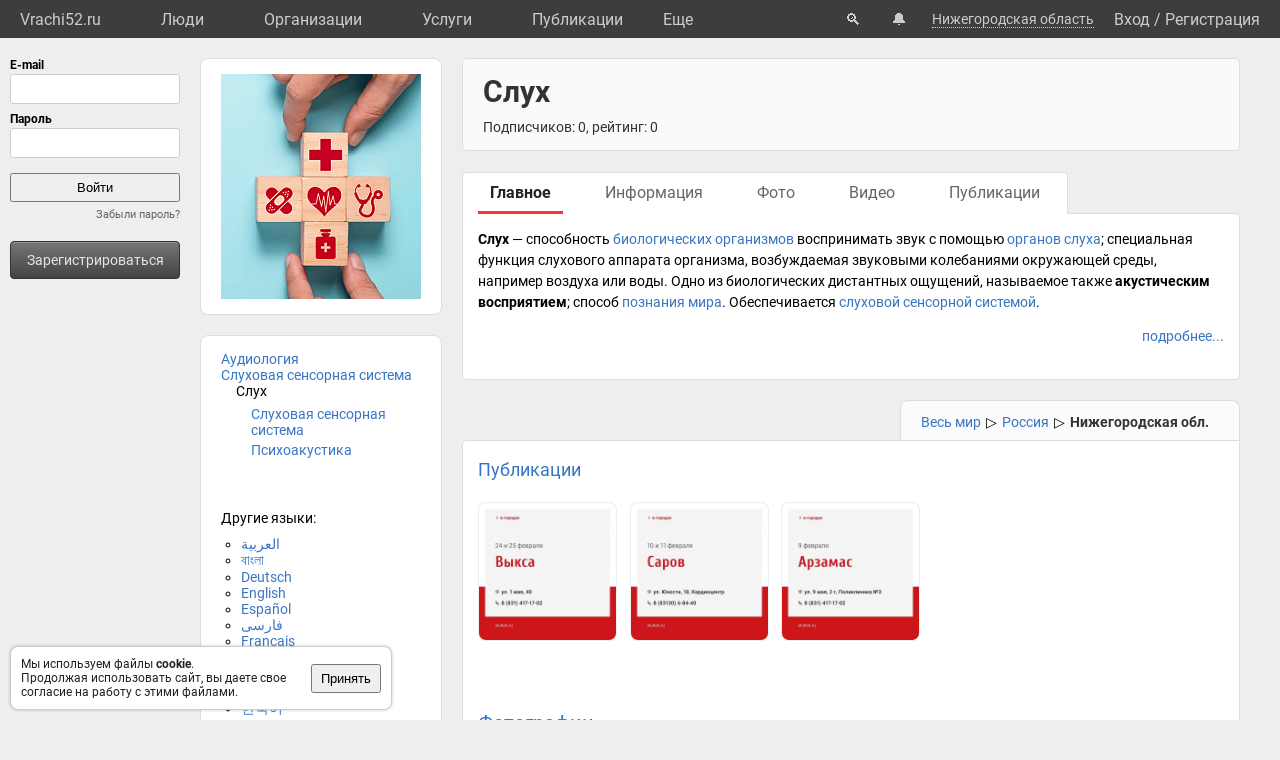

--- FILE ---
content_type: text/html; charset=UTF-8
request_url: https://vrachi52.ru/%D1%81%D0%BB%D1%83%D1%85/
body_size: 7353
content:
<!DOCTYPE html>
<html lang="ru">
	<head>
		<title></title>
		<meta name="description" content="">
		<script defer src="https://static.vrachi.name/js/common.js?1768152753"></script>
		<link type="text/css" rel="stylesheet" href="https://static.vrachi.name/css/common.css?1768152753">
		
		<script defer type="text/javascript" src="https://static.vrachi.name/js/tags.js?1768152753"></script>
	
	<link id="section_css_link" type="text/css" rel="stylesheet" href="https://static.vrachi.name/css/tags.css?1768152753"><meta http-equiv="content-type" content="text/html; charset=utf-8"/>
		<meta name="viewport" content="width=device-width, initial-scale=1">
		<link rel="icon" type="image/png" href="https://static.vrachi.name/img/favicon/favicon.ico" />
		<link rel="preload" as="font" type="font/woff2" href="https://fonts.gstatic.com/s/roboto/v20/KFOmCnqEu92Fr1Mu5mxKOzY.woff2" crossorigin>
		<link rel="preload" as="font" type="font/woff2" href="https://fonts.gstatic.com/s/roboto/v20/KFOmCnqEu92Fr1Mu4mxK.woff2" crossorigin>
		<link rel="preload" as="font" type="font/woff2" href="https://fonts.gstatic.com/s/roboto/v20/KFOlCnqEu92Fr1MmWUlfABc4EsA.woff2" crossorigin>
		<link rel="preload" as="font" type="font/woff2" href="https://fonts.gstatic.com/s/roboto/v20/KFOlCnqEu92Fr1MmWUlfBBc4.woff2" crossorigin>
		<!--link rel="manifest" href="/manifest.webmanifest"-->
		<script async src="https://mc.yandex.ru/metrika/tag.js"></script>
		<script>window.yaContextCb=window.yaContextCb||[]</script>
		<script src="https://yandex.ru/ads/system/context.js" async></script>
		<!--link rel="preload" as="script" type="application/javascript" href="https://yastatic.net/safeframe-bundles/0.83/host.js" crossorigin-->
		<meta name="theme-color" content="#3d3d3d">
		<meta name="csrf-token" content="144a59fc3863f91c04cff6360f6fff6ba85d92f16048b1e34c08baae920b7906">
		<!--[if lte IE 9]><meta http-equiv="refresh" content="0; URL=/bad_browser/"><![endif]-->
	</head>
	<body class="left_menu_notabs_mode">
		<header>
			<div id="left_menu_toogle_div" class="top_menu_nav_mobile_menu_div"> </div>
			<nav id="top_menu_nav">
				<ul class="top_menu_ul">
					<li class="top_menu_li top_menu_home_link_li">
						<a href="/" class="top_menu_a top_menu_home_link_a">Vrachi52.ru</a>
					</li>
					<li class="top_menu_li">
						<a href="/users/" class="top_menu_a ">Люди</a>
						<ul class="top_menu_dropdown_ul">
							<li class="top_menu_dropdown_li"><a href="/users/7/" class="top_menu_a top_menu_dropdown_a">Врачи</a></li>
							<li class="top_menu_dropdown_li"><a href="/users/8/" class="top_menu_a top_menu_dropdown_a">Фельдшеры </a></li>
							<li class="top_menu_dropdown_li"><a href="/users/10/" class="top_menu_a top_menu_dropdown_a">Мед. сестры</a></li>
						</ul>
					</li>
					<li class="top_menu_li">
						<a href="/org/" class="top_menu_a ">Организации</a>
						<ul class="top_menu_dropdown_ul">
							<li class="top_menu_dropdown_li"><a href="/org/type/1/2/2/" class="top_menu_a top_menu_dropdown_a">Больницы</a></li>
							<li class="top_menu_dropdown_li"><a href="/org/type/1/2/1/" class="top_menu_a top_menu_dropdown_a">Клиники</a></li>
							<li class="top_menu_dropdown_li"><a href="/org/type/1/2/3/" class="top_menu_a top_menu_dropdown_a">Поликлиники</a></li>
							<li class="top_menu_dropdown_li"><a href="/org/type/1/2/12/" class="top_menu_a top_menu_dropdown_a">Женские консультации</a></li>
							<li class="top_menu_dropdown_li"><a href="/org/type/1/2/8/" class="top_menu_a top_menu_dropdown_a">Родильные дома</a></li>
							<li class="top_menu_dropdown_li"><a href="/org/type/1/2/11/" class="top_menu_a top_menu_dropdown_a">Травпункты</a></li>
							<li class="top_menu_dropdown_li"><a href="/org/type/1/2/13/" class="top_menu_a top_menu_dropdown_a">Стоматологии</a></li>
						</ul>
					</li>
					<li class="top_menu_li">
						<a href="/services/" class="top_menu_a ">Услуги</a>
						<ul class="top_menu_dropdown_ul">
							<li class="top_menu_dropdown_li"><a href="/services/2/" class="top_menu_a top_menu_dropdown_a">Консультации</a></li>
							<li class="top_menu_dropdown_li"><a href="/services/7/" class="top_menu_a top_menu_dropdown_a">УЗИ</a></li>
							<li class="top_menu_dropdown_li"><a href="/services/8/" class="top_menu_a top_menu_dropdown_a">Рентген</a></li>
							<li class="top_menu_dropdown_li"><a href="/services/9/" class="top_menu_a top_menu_dropdown_a">МРТ</a></li>
							<li class="top_menu_dropdown_li"><a href="/services/12/" class="top_menu_a top_menu_dropdown_a">Комп. томография</a></li>
							<li class="top_menu_dropdown_li"><a href="/services/100/" class="top_menu_a top_menu_dropdown_a">ЭКГ</a></li>
							<li class="top_menu_dropdown_li"><a href="/services/10/" class="top_menu_a top_menu_dropdown_a">Эндоскопия</a></li>
							<li class="top_menu_dropdown_li"><a href="/services/5/" class="top_menu_a top_menu_dropdown_a">Анализы</a></li>
							<li class="top_menu_dropdown_li"><a href="/services/17/" class="top_menu_a top_menu_dropdown_a">Физиотерапия</a></li>
						</ul>
					</li>
					<li class="top_menu_li">
						<a href="/posts/" class="top_menu_a ">Публикации</a>
						<ul class="top_menu_dropdown_ul">
							<li class="top_menu_dropdown_li"><a class="top_menu_a top_menu_dropdown_a" href="/photos/">Фото</a></li>
							<li class="top_menu_dropdown_li"><a class="top_menu_a top_menu_dropdown_a" href="/videos/">Видео</a></li>
							<li class="top_menu_dropdown_li"><a class="top_menu_a top_menu_dropdown_a" href="/articles/">Статьи</a></li>
							<li class="top_menu_dropdown_li"><a class="top_menu_a top_menu_dropdown_a" href="/books/">Книги</a></li>
							<li class="top_menu_dropdown_li"><a class="top_menu_a top_menu_dropdown_a" href="/sets/">Подборки</a></li>
							<li class="top_menu_dropdown_li"><a class="top_menu_a top_menu_dropdown_a" href="/sets/">Каналы</a></li>
							<li class="top_menu_dropdown_li"><a class="top_menu_a top_menu_dropdown_a" href="/tags/">Теги</a></li>
							<!--li class="top_menu_dropdown_li"><a class="top_menu_a top_menu_dropdown_a" href="/books/type/6/">Клинич. рекомендации</a></li>
							<li class="top_menu_dropdown_li"><a class="top_menu_a top_menu_dropdown_a" href="https://russia.vrachi.name/journals/">Журналы</a></li-->
						</ul>
					</li>
					<li class="top_menu_li">
						<a href="https://ru.vrachi.name/" class="top_menu_a ">Библиотека</a>
						<ul class="top_menu_dropdown_ul">
							<li class="top_menu_dropdown_li"><a class="top_menu_a top_menu_dropdown_a" href="https://ru.vrachi.name/articles/">Статьи</a></li>
							<li class="top_menu_dropdown_li"><a class="top_menu_a top_menu_dropdown_a" href="https://ru.vrachi.name/books/">Книги</a></li>
							<li class="top_menu_dropdown_li"><a class="top_menu_a top_menu_dropdown_a" href="https://ru.vrachi.name/sets/">Подборки</a></li>
							<li class="top_menu_dropdown_li"><a class="top_menu_a top_menu_dropdown_a" href="https://ru.vrachi.name/research/">Исследования</a></li>
							<li class="top_menu_dropdown_li"><a class="top_menu_a top_menu_dropdown_a" href="https://ru.vrachi.name/journals/">Журналы</a></li>
							<li class="top_menu_dropdown_li"><a class="top_menu_a top_menu_dropdown_a" href="https://ru.vrachi.name/questionnaires/">Опросники</a></li>
							<li class="top_menu_dropdown_li"><a class="top_menu_a top_menu_dropdown_a" href="https://ru.vrachi.name/calculators/">Калькуляторы</a></li>
							<li class="top_menu_dropdown_li"><a class="top_menu_a top_menu_dropdown_a" href="https://ru.vrachi.name/questions/">Вопросы</a></li>
							<li class="top_menu_dropdown_li"><a class="top_menu_a top_menu_dropdown_a" href="https://ru.vrachi.name/forum/">Форум</a></li>
						</ul>
					</li>
					<li class="top_menu_li">
						<a class="top_menu_a" href="/events/">Мероприятия</a>
					</li>
					<li class="top_menu_li">
						<a class="top_menu_a" href="/jobs/vacancies/">Вакансии</a>
					</li>
				</ul>
				<div class="top_menu_more_div">
					<a class="top_menu_a" id="top_menu_more_a">Eще</a>
					<div class="top_menu_hide_div modal_window">
						<ul class="top_menu_hide_ul">
							<li class="top_menu_hide_li">
								<a href="/users/" class="top_menu_hide_a">Люди</a>
							</li>
							<li class="top_menu_hide_li">
								<a href="/org/" class="top_menu_hide_a active">Организации</a>
							</li>
							<li class="top_menu_hide_li">
								<a href="/services/" class="top_menu_hide_a">Услуги</a>
							</li>
							<li class="top_menu_hide_li">
								<a href="/posts/" class="top_menu_hide_a">Публикации</a>
							</li>
							<li class="top_menu_hide_li">
								<a href="https://ru.vrachi.name/" class="top_menu_hide_a">Библиотека</a>
							</li>
							<li class="top_menu_hide_li">
								<a href="/events/" class="top_menu_hide_a">Мероприятия</a>
							</li>
							<li class="top_menu_hide_li">
								<a href="/jobs/vacancies/" class="top_menu_hide_a">Вакансии</a>
							</li>
						</ul>
					</div>
				</div>
			</nav>
			<nav id="top_right_menu_nav">
				<ul id="top_right_menu_ul">
					<li class="top_right_menu_li top_right_menu_search_li">
						<a href="/search/" class="top_right_menu_a" id="top_right_menu_search_button_a">🔍</a>
                        <div id="search_common_div" class="modal_window">
                            <div id="search_inner_div">
								<div class="search_block_div">
									<form action="/search/" class="search_block_form" role="search">
										<div class="search_block2_div">
											<div class="search_block2_left_div">
												<input type="text" name="query" autocomplete="off" data-search_type="" value="" class="search_block_input" id="search_block_input">
											</div>
											<div class="search_block2_right_div"><input type="submit" value="Найти" class="search_block_button"></div>
										</div>
										<div class="search_dropdown_div">
											<ul class="search_dropdown_ul modal_window"></ul>
										</div>
									</form>
								</div>
							</div>
                        </div>
					</li>
					<li class="top_right_menu_li top_right_menu_notification_li">
						<a class="top_right_menu_a">🔔</a>
					</li>
					<li class="top_right_menu_li top_right_menu_city_li">
						<a class="top_right_menu_city_a" id="city_select_a">Нижегородская область</a>
						<div class="city_select_div modal_window"><ul class="city_select_ul"><li class="city_select_li"><a class="link_js city_select_a" onClick="browsing_select_city(0)">Нижегородская область</a></li><li class="city_select_li"><a class="link_js city_select_a" onClick="browsing_select_city(97271)">г. Нижний Новгород</a></li><li class="city_select_li"><a class="link_js city_select_a" onClick="browsing_select_city(97272)">г. Дзержинск</a></li><li class="city_select_li"><a class="link_js city_select_a" onClick="browsing_select_city(97273)">г. Саров</a></li><li class="city_select_li"><a class="link_js city_select_a" onClick="browsing_select_city(97274)">г. Арзамас</a></li><li class="city_select_li"><a class="link_js city_select_a" onClick="browsing_select_city(97275)">г. Бор</a></li><li class="city_select_li"><a class="link_js city_select_a" onClick="browsing_select_city(97276)">г. Семенов</a></li><li class="city_select_li"><a class="link_js city_select_a" onClick="browsing_select_city(97277)">г. Выкса</a></li><li class="city_select_li"><a class="link_js city_select_a" onClick="browsing_select_city(97278)">г. Первомайск</a></li><li class="city_select_li"><a class="link_js city_select_a" onClick="browsing_select_city(97279)">г. Шахунья</a></li><li class="city_select_li"><a class="link_js city_select_a" onClick="browsing_select_city(97280)">г. Кулебаки</a></li><li class="city_select_li"><a class="link_js city_select_a" onClick="browsing_select_city(98355)">г. Балахна</a></li><li class="city_select_li"><a class="link_js city_select_a" onClick="browsing_select_city(98405)">г. Богородск</a></li><li class="city_select_li"><a class="link_js city_select_a" onClick="browsing_select_city(98962)">г. Ветлуга</a></li><li class="city_select_li"><a class="link_js city_select_a" onClick="browsing_select_city(99222)">г. Володарск</a></li><li class="city_select_li"><a class="link_js city_select_a" onClick="browsing_select_city(99484)">г. Городец</a></li><li class="city_select_li"><a class="link_js city_select_a" onClick="browsing_select_city(99485)">г. Заволжье</a></li><li class="city_select_li"><a class="link_js city_select_a" onClick="browsing_select_city(100067)">г. Княгинино</a></li><li class="city_select_li"><a class="link_js city_select_a" onClick="browsing_select_city(100451)">г. Кстово</a></li><li class="city_select_li"><a class="link_js city_select_a" onClick="browsing_select_city(100578)">г. Лукоянов</a></li><li class="city_select_li"><a class="link_js city_select_a" onClick="browsing_select_city(100651)">г. Лысково</a></li><li class="city_select_li"><a class="link_js city_select_a" onClick="browsing_select_city(100753)">г. Навашино</a></li><li class="city_select_li"><a class="link_js city_select_a" onClick="browsing_select_city(100817)">г. Павлово</a></li><li class="city_select_li"><a class="link_js city_select_a" onClick="browsing_select_city(100818)">г. Ворсма</a></li><li class="city_select_li"><a class="link_js city_select_a" onClick="browsing_select_city(100819)">г. Горбатов</a></li><li class="city_select_li"><a class="link_js city_select_a" onClick="browsing_select_city(100912)">г. Перевоз</a></li><li class="city_select_li"><a class="link_js city_select_a" onClick="browsing_select_city(101116)">г. Сергач</a></li><li class="city_select_li"><a class="link_js city_select_a" onClick="browsing_select_city(101756)">г. Урень</a></li><li class="city_select_li"><a class="link_js city_select_a" onClick="browsing_select_city(101879)">г. Чкаловск</a></li></ul></div>
					</li>
					<li class="top_right_menu_li top_right_menu_user_li">
							<div id="top_right_menu_user_desktop_div" class="top_right_menu_user_no_authorisation">
								<a href="/authorisation/" class="top_right_menu_enter_a">Вход</a>
								<div class="top_right_menu_slash_a">/</div>
								<a href="/registration/" class="top_right_menu_registration_a">Регистрация</a>
							</div>
							<div id="top_right_menu_user_mobile_div">
								<a class="top_right_menu_user_button_a" id="top_right_menu_user_button_a">
									<img width="20" height="20" />
								</a>
								<div class="top_right_menu_hide_user_div modal_window">
									<ul class="top_right_menu_hide_user_ul">
										<li class="top_right_menu_hide_user_li"><a class="top_right_menu_hide_user_a" id="top_right_menu_search_button2_a">Поиск</a></li>
										<li class="top_right_menu_hide_user_li"><a class="top_right_menu_hide_user_a">Уведомления</a></li>
										<li class="top_right_menu_hide_user_li"><a class="top_right_menu_hide_user_a" id="city_select_button2_a">Нижегородская область</a></li>
										<li class="top_right_menu_hide_user_li"><a class="top_right_menu_hide_user_a" href="/authorisation/">Вход</a></li>
										<li class="top_right_menu_hide_user_li"><a class="top_right_menu_hide_user_a" href="/registration/">Регистрация</a></li>
									</ul>
								</div>
							</div>
						</div></li>
				</ul>
			</nav>
		</header>
		<aside id="aside_left" class="modal_window modal_window_only_mobile">
			<nav id="left_menu_nav"><div class="left_menu_tab_wrap_div">
	<div class="left_menu_tab_div one_tab_mode">
		<input type="radio" class="left_menu_tab_input" id="left_menu_tab_input_1" name="left_menu_tab_input" checked><label for="left_menu_tab_input_1" class="left_menu_tab_label">Мое меню</label><section class="left_menu_tab_section" id="left_menu_tab_section_1">
			
			<iframe src="https://id.vrachi.name/authorize/?scope=openid profile&redirect_uri=https://vrachi52.ru/open_id_redirect/&response_type=code&client_id=vrachi52.ru&state=144a59fc3863f91c04cff6360f6fff6ba85d92f16048b1e34c08baae920b7906" height="144px" width="180px" id="authentication_iframe"></iframe>
			<!--form class="authorisation_form" action="/authorisation/" method="post" autocomplete="on">
				<div class="login_div">
					<div class="title_div">E-mail</div>
					<div class="input_div"><input type="text" autocomplete="on" name="authorisation_login" id="login_input"></div>
				</div>
				<div class="pass_div">
					<div class="title_div">Пароль</div>
					<div class="input_div"><input type="password" name="authorisation_password" id="password_input" autocomplete="on"></div>
				</div>
				<div class="authorisation_button_div">
					<input type="submit" id="authorisation_button" class="" value="Войти"> 	
				</div>
			</form-->
			<div class="recall_link_div">
					<a class="recall_link_a" href="/recall/">Забыли пароль?</a>
				</div>
			<div class="registration_link_common_div">
				<div class="registration_link_div">
					<a href="/registration/" class="registration_link_a link_button_1">Зарегистрироваться</a>
				</div>
			</div>
			
			
		</section></div></div>
				<br><br>
    			<div id="yandex_rtb_R-A-423257-1" class="re_left_div"></div>
				<!--div id="left_menu_bottom_click_area_div"></div-->
			</nav>
		</aside>
		<div id="content_common_div">
			<div id="aside_right">
				<div id="yandex_rtb_R-A-423257-2" class="banner_right_div"></div>
				<br>
				
			</div>
			<main id="content_main"><div id="yandex_rtb_R-A-423257-4" class="re_mobil_div"></div><noindex><div class="attention_notice_common_div" data-type="cookies">
        <div class="attention_notice_content_div">Мы используем файлы <b>cookie</b>.<br>Продолжая использовать сайт, вы даете свое согласие на работу с этими файлами.</div>
        <div class="attention_notice_close_div" onclick="attention_notice.close('cookies')"><button>Принять</button></div>
    </div></noindex><div class="tags_view_common_div">
		<div class="tags_view_left_div">
			<div class="tags_view_block1_div">
				<div class="tags_ava_div">
					<img class="tags_ava_img" src="https://static-test.vrachi.name/img/default/tags.png">
				</div>
				<div class="tags_view_left_menu_div">
					<!--div class="tags_view_save_div">
						<button class="tags_view_save_button">Сохранить</button>
					</div-->
				</div>
			</div>
			<div class="tags_view_block2_div"><ul class="tags_structure_parent_ul parent"><li class="tags_structure_parent_li">
						<a href="/аудиология/">Аудиология</a>
					</li><li class="tags_structure_parent_li">
						<a href="/слуховая_сенсорная_система/">Слуховая сенсорная система</a>
					</li></ul><div class="tags_structure_current_div parent">Слух</div><ul class="tags_structure_childs_ul parent"><li class="tags_structure_childs_li">
						<a href="/слуховая_сенсорная_система/">Слуховая сенсорная система</a>
					</li><li class="tags_structure_childs_li">
						<a href="/психоакустика/">Психоакустика</a>
					</li></ul><div class="tags_lang_common_div">
				<div class="tags_lang_header_div">Другие языки:</div>
				<ul class="tags_lang_ul"><li class="tags_lang_li">
						<a href="https://ar.vrachi.name/سمع/" target="_blank" class="tags_lang_a">العربية</a>
					</li><li class="tags_lang_li">
						<a href="https://bn.vrachi.name/শ্রবণশক্তি/" target="_blank" class="tags_lang_a">বাংলা</a>
					</li><li class="tags_lang_li">
						<a href="https://de.vrachi.name/Auditive_Wahrnehmung/" target="_blank" class="tags_lang_a">Deutsch</a>
					</li><li class="tags_lang_li">
						<a href="https://en.vrachi.name/Hearing/" target="_blank" class="tags_lang_a">English</a>
					</li><li class="tags_lang_li">
						<a href="https://es.vrachi.name/Audición/" target="_blank" class="tags_lang_a">Español</a>
					</li><li class="tags_lang_li">
						<a href="https://fa.vrachi.name/شنوایی/" target="_blank" class="tags_lang_a">فارسی</a>
					</li><li class="tags_lang_li">
						<a href="https://fr.vrachi.name/Ouïe_(sens)/" target="_blank" class="tags_lang_a">Français</a>
					</li><li class="tags_lang_li">
						<a href="https://hi.vrachi.name/श्रव्यता/" target="_blank" class="tags_lang_a">हिन्दी</a>
					</li><li class="tags_lang_li">
						<a href="https://id.vrachi.name/Pendengaran/" target="_blank" class="tags_lang_a">Bahasa Indonesia</a>
					</li><li class="tags_lang_li">
						<a href="https://ja.vrachi.name/聴覚/" target="_blank" class="tags_lang_a">日本語</a>
					</li><li class="tags_lang_li">
						<a href="https://ko.vrachi.name/청각/" target="_blank" class="tags_lang_a">한국어</a>
					</li><li class="tags_lang_li">
						<a href="https://nl.vrachi.name/Gehoor/" target="_blank" class="tags_lang_a">Nederlands</a>
					</li><li class="tags_lang_li">
						<a href="https://pl.vrachi.name/Słuch/" target="_blank" class="tags_lang_a">Polski</a>
					</li><li class="tags_lang_li">
						<a href="https://pt.vrachi.name/Audição/" target="_blank" class="tags_lang_a">Português</a>
					</li><li class="tags_lang_li">
						<a href="https://sv.vrachi.name/Hörsel/" target="_blank" class="tags_lang_a">Svenska</a>
					</li><li class="tags_lang_li">
						<a href="https://th.vrachi.name/การได้ยิน/" target="_blank" class="tags_lang_a">ไทย</a>
					</li><li class="tags_lang_li">
						<a href="https://tr.vrachi.name/İşitme/" target="_blank" class="tags_lang_a">Türkçe</a>
					</li><li class="tags_lang_li">
						<a href="https://uk.vrachi.name/Слух/" target="_blank" class="tags_lang_a">Українська</a>
					</li><li class="tags_lang_li">
						<a href="https://vi.vrachi.name/Thính_giác/" target="_blank" class="tags_lang_a">Tiếng Việt</a>
					</li><li class="tags_lang_li">
						<a href="https://zh.vrachi.name/听觉/" target="_blank" class="tags_lang_a">中文</a>
					</li></ul>
			</div></div>
		</div>
		<div class="tags_view_right_div">
			<div class="tags_title_div">
				<h1 class="">Слух</h1>
				<div class="tags_title_info_div">Подписчиков: 0, рейтинг: 0</div>
			</div>
			<div class="tags_menu_div">
				<ul class="tags_menu_ul"><li class="tags_menu_li">
		<a class="tags_menu_a active" href="/слух/">
			<div class="tags_menu_link_div">Главное</div>
		</a>
	</li><li class="tags_menu_li">
		<a class="tags_menu_a " href="https://ru.vrachi.name/слух/">
			<div class="tags_menu_link_div">Информация</div>
		</a>
	</li><li class="tags_menu_li">
		<a class="tags_menu_a " href="/слух/photos/">
			<div class="tags_menu_link_div">Фото</div>
		</a>
	</li><li class="tags_menu_li">
		<a class="tags_menu_a " href="/слух/videos/">
			<div class="tags_menu_link_div">Видео</div>
		</a>
	</li><li class="tags_menu_li">
		<a class="tags_menu_a " href="/слух/posts/">
			<div class="tags_menu_link_div">Публикации</div>
		</a>
	</li></ul>
			</div>
			<div class="tags_content_blocks_div" type_content="main">
<div class="tags_content_block_div">
	<div class="tags_description_content_div"><p>
<b>Слух</b> — способность <a href="/%D0%BE%D1%80%D0%B3%D0%B0%D0%BD%D0%B8%D0%B7%D0%BC/" title="Организм">биологических организмов</a> воспринимать <a data-url="%D0%97%D0%B2%D1%83%D0%BA">звук</a> с помощью <a href="/%D1%83%D1%85%D0%BE/" title="Ухо">органов слуха</a>; специальная функция слухового аппарата организма, возбуждаемая <a data-url="%D0%A3%D0%BF%D1%80%D1%83%D0%B3%D0%B8%D0%B5_%D0%B2%D0%BE%D0%BB%D0%BD%D1%8B">звуковыми колебаниями</a> окружающей среды, например <a data-url="%D0%92%D0%BE%D0%B7%D0%B4%D1%83%D1%85">воздуха</a> или <a data-url="%D0%92%D0%BE%D0%B4%D0%B0">воды</a>. Одно из биологических <a data-url="%D0%9E%D1%89%D1%83%D1%89%D0%B5%D0%BD%D0%B8%D0%B5">дистантных ощущений</a>, называемое также <b><a data-url="%D0%90%D0%BA%D1%83%D1%81%D1%82%D0%B8%D0%BA%D0%B0">акустическим</a> восприятием</b>; способ <a href="/%D0%BF%D0%BE%D0%B7%D0%BD%D0%B0%D0%BD%D0%B8%D0%B5/" title="Познание">познания мира</a>. Обеспечивается <a href="/%D1%81%D0%BB%D1%83%D1%85%D0%BE%D0%B2%D0%B0%D1%8F_%D1%81%D0%B5%D0%BD%D1%81%D0%BE%D1%80%D0%BD%D0%B0%D1%8F_%D1%81%D0%B8%D1%81%D1%82%D0%B5%D0%BC%D0%B0/" title="Слуховая сенсорная система">слуховой сенсорной системой</a>.
</p></div>
	<div class="tags_description_content_more_div">
		<a href="https://ru.vrachi.name/слух/">подробнее...</a>
	</div>
</div>
<div class="section_sidebar_geo_block_parent_div">
	<div class="section_sidebar_geo_block_div">
		<ul class="section_sidebar_geo_block_ul">
			<li class="section_sidebar_geo_block_li"><a href="https://vrachi.name/%D1%81%D0%BB%D1%83%D1%85/" class="section_sidebar_geo_block_a">Весь мир</a>▷</li>
			<li class="section_sidebar_geo_block_li"><a href="https://russia.vrachi.name/%D1%81%D0%BB%D1%83%D1%85/" class="section_sidebar_geo_block_a">Россия</a>▷</li>
			<li class="section_sidebar_geo_block_li active"><a href="/%D1%81%D0%BB%D1%83%D1%85/" class="section_sidebar_geo_block_a">Нижегородская обл.</a></li>
		</ul>
	</div>
</div>
<div class="tags_content_block_div"><ul class="posts_grid_themes_list_ul"><li class="posts_grid_themes_list_li" data-theme-id="0" data-subscription-status="0"><div class="tags_main_posts_header_div"><a href="/слух/posts/">Публикации</a></div><ul class="posts_grid_posts_list_ul"><li class="posts_grid_posts_list_li"><a class="posts_grid_posts_list_a "  href="/channel/99/post/265/">
										<img src="https://photos.vrachi.name/1429/6440caff8aa2e_m.jpg" class="posts_grid_posts_list_img">
									</a></li><li class="posts_grid_posts_list_li"><a class="posts_grid_posts_list_a "  href="/channel/99/post/264/">
										<img src="https://photos.vrachi.name/1429/6440caff2fcb4_m.jpg" class="posts_grid_posts_list_img">
									</a></li><li class="posts_grid_posts_list_li"><a class="posts_grid_posts_list_a "  href="/channel/99/post/263/">
										<img src="https://photos.vrachi.name/1429/6440cafed0db0_m.jpg" class="posts_grid_posts_list_img">
									</a></li></ul>
			</li></ul><div class="tags_photos_div">
			<div class="tags_photos_header_div">
				<h2 class="tags_photos_header_left_div"><a href="/слух/photos/">Фотографии</a></h2>
			</div><div class="no_result_div">Фотографии пока не добавлены</div></div><div class="tags_videos_div">
			<div class="page_block_info_header_div">
				<h2 class="page_block_info_header_h"><a href="/слух/videos/">Видеозаписи</a></h2>
			</div><div class="no_result_div">Видеозаписи пока не добавлены</div>
			
		</div></div></div>			              
		</div>
	</div>
			</main>
		</div>		
    	<br>
		<footer id="footer">
    		<div class="footer_link_div">
    		    <ul class="footer_link_ul">
    		        <li class="footer_link_li"><a href="/feedback/" class="footer_link_a">Обратная связь</a></li>
    		        <!--li class="footer_link_li"><a href="/feedback_promo/" class="footer_link_a">Реклама</a></li-->
					<li class="footer_link_li"><a href="/investors/" class="footer_link_a">Инвесторам</a></li><li class="footer_link_li"><a href="https://vk.com/public204364331" target="_blank" rel="nofollow" class="footer_link_a">Вконтакте</a></li>
				</ul>
    		</div>
    		<div class="footer_info_div">
    		    <div class="footer_info_name_div">vrachi52.ru, 2019-2026 гг.</div>
    		    <div>Имеются противопоказания, требуется консультация специалиста. Информация, представленная на сайте, не может быть использована для постановки диагноза, назначения лечения и не заменяет прием врача.</div>
    		    <div>Возрастное ограничение: 18+</div>
    		</div>
		</footer>
		<div id="work_container">
			<div id="templates_div">
				<!--div id="template_photo_show_div" class="photo_show_common_div">
					<div class="photo_show_img_div">
						<img class="photo_show_img_img">
					</div>
					<div class="photo_show_description_div"></div>
					<div class="photo_show_comments_div"></div>
				</div-->
				<div id="template_message_write_div">
					<div class="message_write_common_div">
						<form onsubmit="messages.write_one_submit()">
							<div class="message_write_header_div">Новое сообщение</div>
							<div class="message_write_content_div">
								<div class="message_write_target_div">
									<div class="message_write_target_img_div"><img class="message_write_target_img_img"/></div>
									<div class="message_write_target_content_div">
										<a class="message_write_target_link_a"></a>
										<div class="message_write_target_info_div"></div>
									</div>
								</div>
								<div class="message_write_text_div">
									<textarea class="message_write_text_textarea"></textarea>
								</div>
								<div class="message_write_button_div">
									<input type="submit" value="Отправить"/>
								</div>
							</div>
						</form>
					</div>
				</div>
			</div>
			<div id="popup_content_div">
				<div id="popup_content_background_div"></div>
				<div id="popup_content_wrapper_div">
					<div id="popup_content_scroll_div">
					    <div class="pg_close_div"></div>
						<div id="pg_external_div">
						    <div id="pg_arrows_area_div">
						        <div id="pg_arrows_left_div">
    							    <div id="pg_left_div"> </div>
    							</div>
    							<div id="pg_arrows_right_div">
    							    <div id="pg_right_div"> </div>
    							</div>
							</div>
							<div id="popup_content_content_div"></div>
						</div>
					</div>
				</div>
			</div>
		</div>
		<script>
		window.auth_status = false;
		window.region_num = 52;
		</script><script async src="https://www.googletagmanager.com/gtag/js?id=G-LW1V75XPSV"></script>
	<script>
	document.addEventListener("DOMContentLoaded", function(){
		window.dataLayer = window.dataLayer || [];
		function gtag(){dataLayer.push(arguments);}
		gtag("js", new Date());
		gtag("config", "G-LW1V75XPSV");

		(function(m,e,t,r,i,k,a)
		{
		    m[i]=m[i]||function(){(m[i].a=m[i].a||[]).push(arguments)};
		    m[i].l=1*new Date();k=e.createElement(t),a=e.getElementsByTagName(t)[0],k.async=1,k.src=r,a.parentNode.insertBefore(k,a)
		})(window, document, "script", "https://mc.yandex.ru/metrika/tag.js", "ym");
		ym(104841968, "init", {clickmap:false,trackLinks:true,accurateTrackBounce:true});

		
		if(document.body.clientWidth !== undefined && document.body.clientWidth > 1240)
		{
			window.yaContextCb.push(()=>{
				Ya.Context.AdvManager.render({
				  renderTo: 'yandex_rtb_R-A-423257-1',
				  blockId: 'R-A-423257-1'
				})
			  })
		}
		else
		{
			window.yaContextCb.push(()=>{
				Ya.Context.AdvManager.render({
				  renderTo: 'yandex_rtb_R-A-423257-4',
				  blockId: 'R-A-423257-4'
				})
			  })
		}
		if(document.body.clientWidth !== undefined && document.body.clientWidth > 1560)
		{
			window.yaContextCb.push(()=>{
				Ya.Context.AdvManager.render({
				  renderTo: 'yandex_rtb_R-A-423257-2',
				  blockId: 'R-A-423257-2'
				})
			  })
		}
		
		/*(function(w, d, n, s, t) 
		{
		    w = this;//hack
			d = this.document;
			if(document.body.clientWidth !== undefined && document.body.clientWidth > 1240)
			{
				var ya_rtb_num = '423257-1';
			}
			else
			{
				var ya_rtb_num = '423257-4';
			}
			w[n] = w[n] || [];
			w[n].push(function() {Ya.Context.AdvManager.render({blockId: ("R-A-" + ya_rtb_num),renderTo: ("yandex_rtb_R-A-" + ya_rtb_num),statId: ya_rtb_num,async: true});});
			t = d.getElementsByTagName("script")[0];
			s = d.createElement("script");
			s.type = "text/javascript";
			s.src = "//an.yandex.ru/system/context.js";
			s.async = true;
			t.parentNode.insertBefore(s, t);
		})(this, this.document, "yandexContextAsyncCallbacks");

		if(document.body.clientWidth !== undefined && document.body.clientWidth > 1560)
		{
			(function(w, d, n, s, t) {
				w = this;//hack
				d = this.document;
				w[n] = w[n] || [];
				w[n].push(function() {
					Ya.Context.AdvManager.render({
						blockId: "R-A-423257-2",
						renderTo: "yandex_rtb_R-A-423257-2",
						statId: 423257,
						async: true
					});
				});
				t = d.getElementsByTagName("script")[0];
				s = d.createElement("script");
				s.type = "text/javascript";
				s.src = "//an.yandex.ru/system/context.js";
				s.async = true;
				t.parentNode.insertBefore(s, t);
			})(this, this.document, "yandexContextAsyncCallbacks");
		}*/
	})
	</script>
<script async src="https://static.vrachi.name/js/videojs.js"></script>
</body>
</html>

--- FILE ---
content_type: text/css
request_url: https://static.vrachi.name/css/tags.css?1768152753
body_size: 2025
content:
body{background-color: #edeef0;}
/*.tags_common_info_ul{}
.tags_common_info_li{padding-bottom: 10px;}
.tags_common_info_title_span{font-weight: bold;color: #555;}
.tags_common_info_content_span{}*/

.tags_view_common_div{display: flex;max-width: 100%;overflow: hidden;}
.tags_view_left_div{flex-grow: 0; flex-shrink: 0;flex-basis: 242px;height: 100%;}
.tags_view_right_div{flex-grow: 1; flex-shrink: 1;margin-left:0px; padding:0 20px 15px 20px;/*border: 1px solid #ddd;border-radius: 8px;background-color: #fff;*/}

.tags_ava_div{}
.tags_ava_img{display: block;}
/*.tags_view_left_menu_div{}
.tags_view_save_div{}
.tags_view_save_button{width: 200px;padding: 7px; cursor: pointer;white-space: nowrap; outline: none;background-color: #5181b8; color: #fff; border: 0; border-radius: 4px;display: none;}
.tags_view_save_button:hover{background-color: #5b88bd;}
.tags_view_content_div{}

.tags_structure_description{font-weight: normal;}*/
.tags_view_block1_div{padding:15px 20px 15px 20px; border: 1px solid #ddd;border-radius: 8px;background-color: #fff;margin-bottom: 20px; max-width: 200px;}
.tags_view_block2_div{padding:15px 20px 20px 20px; border: 1px solid #ddd;border-radius: 8px;background-color: #fff;}
.tags_title_div{padding: 15px 20px 0 20px; background: rgba(255, 255, 255, 0.7); border: 1px solid #ddd; border-radius: 5px;}
.tags_title_div h1{font-size: 30px; color: #333; padding-bottom: 10px;}
.tags_title_info_div{padding: 0 0 15px 0;color: #333;}
.tags_menu_div{margin-top: 20px; position: relative; z-index: 1; bottom: -1px;}
.tags_menu_ul{display: flex;}
.tags_menu_li{border-top: 1px solid #ddd;}
.tags_menu_li:first-child{border-radius: 4px 0 0 0; border-left: 1px solid #ddd;}
.tags_menu_li:first-child .tags_menu_a{border-radius: 4px 0 0 0;}
.tags_menu_li:last-child {border-radius: 0 4px 0 0; border-right: 1px solid #ddd;}
.tags_menu_li:last-child .tags_menu_a{border-radius: 0 4px 0 0; }
.tags_menu_a{display: block; font-size: 16px; padding: 0 15px; background-color: #fff; color: #666; cursor: pointer;}
.tags_menu_a:hover {color: #000; background-color: #fff;}
.tags_menu_a.active{ color: #222;font-weight: bold;background-color: #fff;}
.tags_menu_a.active .tags_menu_link_div {border-bottom: 3px solid #f33; padding-bottom: 9px;}
.tags_menu_link_div{padding: 10px 12px 12px 12px;}

.tags_content_div{padding: 15px 15px 40px 15px; border: 1px solid #ddd; border-radius: 0 5px 5px 5px; background-color: #fff;}
.tags_content_blocks_div{}
.tags_content_blocks_div .tags_content_block_div{padding: 15px 15px 15px 15px; border: 1px solid #ddd; border-radius: 5px 5px 5px 5px;background-color: #fff;margin-bottom: 20px;}
.tags_content_blocks_div .tags_content_block_div:first-child{border-top-left-radius: 0;}
.tags_content_blocks_div .posts_grid_themes_list_ul{padding-top: 0;}
.tags_content_blocks_div .section_sidebar_geo_block_div{border: 1px solid #ddd;border-bottom: none;}
.section_sidebar_geo_block_parent_div ~ .tags_content_block_div{border-top-right-radius: 0;}

/*.tags_view_structure_header_div{padding: 0 0 15px 0; font-weight: normal; font-size: 14px;}

.tags_view_block2_div .strukture_link_li {padding: 1px 0pt 4px 16px}
.tags_view_block2_div .page_block_list_div{padding-bottom: 0;}
*/
@media only all and (max-width:700px) {
    .tags_view_common_div{display: block;}
	.tags_view_right_div{padding-left:0; margin-top: 20px;padding-right: 0;}
	.tags_view_block1_div{}
	.tags_menu_ul{flex-wrap: wrap;background-color: #fff; border: 1px solid #ddd;border-radius: 4px 4px 0 0;}
	.tags_menu_a{padding-left: 0px;padding-right: 0px;}
	.tags_menu_li {border: none;}
	.tags_menu_link_div {/*padding-left: 7px;padding-right: 7px;*/}
	.tags_menu_li:first-child, .tags_menu_li:last-child{border: none;}
}

.tags_structure_parent_div{padding-bottom: 5px;}
.tags_structure_current_div{padding-bottom: 5px;}
.tags_structure_current_div.parent{padding-left: 15px;}
.tags_structure_childs_ul{padding-left: 15px;}
.tags_structure_childs_ul.parent{padding-left: 30px;}
.tags_structure_childs_li{padding: 2px 0;}

.article_text{line-height: 1.6;overflow: hidden;}
/*.wikitable > tr > th, .wikitable > * > tr > th {background-color: #eaecf0;text-align: center;}
.wikitable > tr > th, .wikitable > tr > td, .wikitable > * > tr > th, .wikitable > * > tr > td {border: 1px solid #a2a9b1;padding: 0.2em 0.4em;}
.wikitable {margin: 1em 0;border: 1px solid #a2a9b1;border-collapse: collapse;}*/
main .article_text a:not([href]){color:#000}
/*.infobox{width:150px; border: 1px solid #a2a9b1;background: #f8f9fa;margin-bottom: 6px;margin-left: 13px;padding: 5px;float: right;clear: right;vertical-align: middle;text-align: left;line-height: 1.5em;border-collapse: separate;border-spacing: 2px;}*/
.thumbinner{border: 1px solid #c8ccd1;padding: 3px;text-align: center;overflow: hidden;}
.thumbimage {background-color: #fff;border: 1px solid #c8ccd1;}
.hlist li{display:inline}
div.tright {float: right;clear: right;margin: 7px 0 18px 20px;}
tr + tr > .navbox-abovebelow, tr + tr > .navbox-group, tr + tr > .navbox-image, tr + tr > .navbox-list {border-top: 2px solid #fdfdfd;}
.navbox-title {line-height: 1.6em;}
.navbox th, .navbox-title {background: #cfe3ff;}
.navbox-group, .navbox-title, .navbox-abovebelow {padding: 0.25em 1em;text-align: center;}

.tags_description_content_div a:not([href]){color:#000}
.tags_description_content_div{line-height: 1.5em;}
.tags_description_content_more_div{padding: 15px 0 20px 0; text-align: right;}


.tags_lang_common_div{padding: 50px 0 0 0;}
.tags_lang_header_div{}
.tags_lang_ul{padding: 10px 0 0 20px;}
.tags_lang_li{list-style-type: circle;}
.tags_lang_a{}

.tags_sidebar_menu_ul{padding: 20px;}
.tags_sidebar_menu_li{padding: 0 0 10px 0;}
.tags_sidebar_menu_a{}

/*.tag_content_list_ul{padding: 0 20px 0 20px;}*/
.tag_content_list_li{padding-bottom: 10px;}
.tag_content_list_a{}

.tag_photos_ul{display: flex;flex-wrap: wrap;}
.tag_photos_li{margin: 0 6px 6px 0;}
.photo_container_a{}
.tag_no_photo_div{color: #888;font-style: italic;}
.tags_main_posts_header_div{font-size: 18px;padding-bottom: 10px;padding-top: 3px }

.tags_photos_div{padding-bottom: 60px;}
.tags_photos_header_div{}
.tags_photos_header_left_div{}

.tags_videos_div{padding-bottom: 60px;}


/*раздел*/
#tags_list_ul{padding: 0 20px 0 20px;}
.tags_common_div{background-color: #fff;border-radius: 8px 8px 8px 8px;padding: 20px;margin-bottom: 20px;box-shadow: 0 1px 0 0 #dce1e6, 0 0 0 1px #e7e8ec;}
.tags_header_div{color: #222;font-size: 16px; padding-bottom: 20px;font-weight: normal;}
.tags_detail_div{padding: 0 0 30px 0;}
.tags_detail_flex_div{display: flex; padding-bottom: 10px;}
.tags_detail_links_div{flex-grow: 1; flex-shrink: 1;text-align: right;}
.tags_detail_div h4{flex-grow: 1; flex-shrink: 1;font-weight: normal; font-size: 16px;}
.tags_content_ul{column-count: auto;column-width: 300px;}
.tags_content_ul li{padding-bottom: 3px;}
.tags_content_ul a{}
.tags_detail_posts_list_ul{display: flex;flex-wrap: wrap;overflow: hidden;}
.tags_detail_posts_list_li{width: 12.5%;padding-right: 10px;padding-bottom: 10px;min-width: auto;overflow: hidden; box-sizing: border-box;}
.tags_detail_posts_list_a{display: block;width: 100%;border: 1px solid #eee;border-radius: 7px;box-sizing: border-box;background-color: #eee;}
.tags_detail_posts_list_img{width: 100%;height: 100%;object-fit: cover;border-radius: 7px;aspect-ratio: 1;display: block;}

.tags_view_posts_ul .posts_feed_list_li {display: block;padding-right: 1%;padding-bottom: 1%;overflow: hidden;width: 20%;box-sizing: border-box;}
.tags_view_posts_ul{display: flex;flex-wrap: wrap;}

/*добавление*/
.tag_add_div{background-color: #fff;border-radius: 8px;padding: 20px;}
.tag_add_div .tag_add_name_input{max-width: 800px;width: 100%;}
.tag_add_div .tag_add_url_input{max-width: 800px;width: 100%;}


--- FILE ---
content_type: application/javascript; charset=utf-8
request_url: https://static.vrachi.name/js/tags.js?1768152753
body_size: 234
content:

function ready_tags()
{   
    const tags_loading_div = document.getElementById('tags_loading_div');
    if(tags_loading_div !== null)
    {		
        setTimeout(function()
        {
            observer_obj.observe(tags_loading_div);
        },100)      
        
    }    
}


document.addEventListener('DOMContentLoaded', ready_tags);